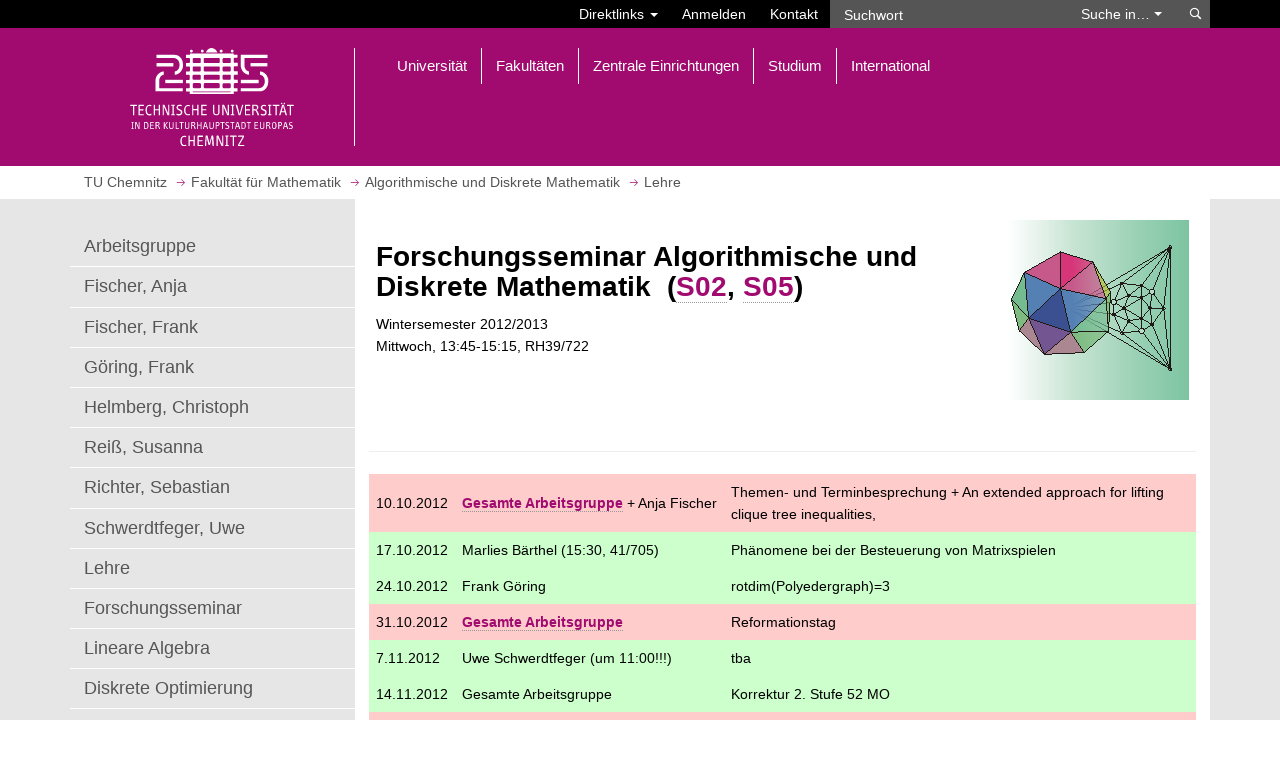

--- FILE ---
content_type: text/html; charset=iso-8859-1
request_url: https://www.tu-chemnitz.de/mathematik/discrete/lehre/seminar/w12/index.php
body_size: 8812
content:


<!DOCTYPE html>
<html lang="de">
<head>
<meta charset="iso-8859-1">
<meta name="viewport" content="width=device-width, initial-scale=1.0">
<title>Lehre | Algorithmische und Diskrete Mathematik | Fakultät für Mathematik | TU Chemnitz</title>
<meta name="author" content="Frank Göring, Christoph Helmberg">
<meta name="dcterms.coverage" content="Worldwide">
<meta name="dcterms.modified" content="2012-12-20">
<meta name="dcterms.rightsHolder" content="Technische Universit&auml;t Chemnitz">
<meta name="description" content="Lehre">
<meta name="geo.country" content="de">
<meta name="keywords" content="TU Chemnitz, Technische Universit&auml;t Chemnitz, Fakultät für Mathematik, Algorithmische und Diskrete Mathematik, Lehre">
<meta name="robots" content="index, follow">
<meta name="theme-color" content="#a10b70">
<link rel="canonical" href="https://www.tu-chemnitz.de/mathematik/discrete/lehre/seminar/w12/">
<link rel="shortcut icon" href="/tucal4/img/tuc.png">
<link rel="stylesheet" type="text/css" href="/tucal4/css/tucal4.css?202601081607">
<noscript><link rel="stylesheet" type="text/css" href="/tucal4/css/noscript.css"></noscript>
<style>code {font-weight: bold; }</style>
<script src="https://www.tu-chemnitz.de/static/jquery/3.5/jquery.min.js"></script>
</head>
<body class="class-ma">
<header aria-label="Navigation">
	<a id="skip-to-content" href="#top" class="sr-only sr-only-focusable">Springe zum Hauptinhalt</a>
	<div id="tucal-search" class="collapse">
		<div class="container">
			<nav id="search-contents">
				<div class="row">
					<div id="tucal-topbar" class="col-sm-8 clearfix" role="navigation" aria-label="Direktlinks">
						<ul class="nav navbar-nav navbar-right">
							<li class="dropdown">
								<a class="dropdown-toggle tucal-searchbar" href="#" data-toggle="dropdown" aria-haspopup="true" aria-expanded="false">Direktlinks <span class="caret"></span></a>
								<ul id="tucal-shortcuts" class="dropdown-menu"><li><a href="/tu/">Universit&auml;t</a><ul>
									<li><a href="/tu/lageplan/campusfinder/">Campusfinder</a></li>
									<li><a href="/tu/personen.html">Personen: Telefon, E-Mail</a></li>
									<li><a href="/tu/bms/">Feedback</a></li>
									<li class="extern"><a href="https://www.swcz.de/bilderspeiseplan/">Mensa-Speiseplan</a></li>
								</ul></li><li><a href="/studium/">Studium</a><ul>
									<li><a href="/studierendenservice/studserv/">Studierendenservice</a></li>
									<li><a href="/zpa/">Zentrales Pr&uuml;fungsamt</a></li>
									<li><a href="/beratung">Beratung und Betreuung</a></li>
									<li><a href="/verwaltung/vlvz/">Vorlesungsverzeichnis</a></li>
									<li><a href="/e-learning/">E-Learning</a></li>
									<li class="extern"><a href="https://opal.sachsen.de/TUC">OPAL-Lernplattform</a></li>
									<li><a href="https://www.stura.tu-chemnitz.de/">Student_innenrat</a></li>
									<li class="extern"><a href="https://www.swcz.de/">Studentenwerk</a></li>
									<li><a href="/career-service/jobboerse/">Jobportal</a></li>
								</ul></li><li><a href="/urz/dienste.php?group=Kommunikation">Netzdienste</a><ul>
									<li><a href="https://mail.tu-chemnitz.de/">Webmail</a></li>
									<li><a href="https://msx.tu-chemnitz.de/">Outlook on the web / Exchange</a></li>
									<li><a href="/urz/network/access/vpn.html">VPN</a></li>
									<li><a href="/urz/network/access/wlan.html">WLAN</a></li>
								</ul></li></ul>
							</li>
							<li><a href="/tu/wtc/?prev=https://www.tu-chemnitz.de/mathematik/discrete/lehre/seminar/w12/index.php" title="Am Web-Trust-Center anmelden" rel="nofollow">Anmelden</a></li>
							<li><a class="tucal-searchbar" href="/tu/kontakt.php" accesskey="k">Kontakt</a></li>
						</ul>
					</div>
					<div id="tucal-searchxs" class="col-sm-4 no-spacing">
						<div id="tucal-searchfield">
							<form
								id="tucal-searchform"
								class="navbar-form navbar-left navbar-collapse"
								role="search"
								autocomplete="off"
								action="/tu/datenschutz_suche.html"
								onsubmit="return tuc_search( 'tucal-searchtype', 'tucal-searchword', 'de', true);"
								method="post">
<input name="type" value="text" type="hidden">								<div class="input-group">
									<input
										id="tucal-searchword"
										type="text"
										class="form-control"
										aria-label="Suchwort"
										placeholder="Suchwort"
										data-destination="default"
										name="query">
									<div class="input-group-btn">
										<a id="tucal-search-option" class="btn btn-default" href="#" role="button" aria-haspopup="listbox">Suche in&hellip; <span class="caret"></span></a>
										<ul id="tucal-searchtype" class="dropdown-menu" role="listbox" tabindex="-1" aria-labelledby="tucal-search-option">
											<li id="tucal-st-1" role="option" data-value="text" aria-selected="true">TU-Webseiten</li>
											<li id="tucal-st-2" role="option" data-value="pers">Personenverzeichnis</li>
											<li id="tucal-st-3" role="option" data-value="uakt">TUCaktuell</li>
											<li id="tucal-st-4" role="option" data-value="opac">Bibliothekskatalog</li>
											<li id="tucal-st-5" role="option" data-value="room">Raumverzeichnis</li>
										</ul>
									</div>
								</div>
								<button class="btn btn-default" type="submit" name="s">
									<span class="sr-only">Suchen</span>
								</button>
							</form>
						</div>
					</div>
				</div>
			</nav>
		</div>
	</div>
	<div id="tucal-printhead" class="visible-print">
		<div>
			<div>
				<div class="tucal-printlogo">
					<img src="/tucal4/img/logo.svg" alt="">
				</div>
				<div class="tucal-printtitle">
					<strong></strong><br>Lehre
				</div>
			</div>
		</div>
	</div>
	<div id="tucal-head" class="hidden-print">
		<nav id="main-contents" class="navbar navbar-default">
			<div class="container">
				<div id="tucal-headlogoplaceholder" class="navbar-header">
					<a id="tucal-headbutton" class="navbar-toggle" href="#" role="button" data-toggle="collapse" aria-expanded="false" aria-label="Schalte Hauptnavigation um" data-target="#tucal-headnavigation, #tucal-search">
						<div>
							<div>
								<div> </div>
								<div> </div>
								<div> </div>
							</div>
						</div>
					</a>
					<div id="tucal-headlogoborder" class="col-sm-3">
						<a href="/" accesskey="h">
							<span class="sr-only">Startseite aufrufen</span>

							<img src="/tucal4/img/logo.svg" id="tucal-headlogo" alt="Logo: TU Chemnitz">
						</a>
					</div>
					<div id="tucal-headnavigation" class="col-sm-9 collapse navbar-collapse">
						<ol class="nav navbar-nav"><li class="dropdown"><a class="dropdown-toggle" href="#" data-toggle="dropdown" role="button" aria-expanded="false">Universit&auml;t</a><ul class="dropdown-menu">
							<li><a href="/tu/struktur.php">Organisation</a></li>
							<li><a href="/tu/lageplan/">Campusplan</a></li>
							<li><a href="/rektorat/">Rektorat</a></li>
							<li><a href="/tu/stellen.html">Stellenausschreibungen</a></li>
							<li><a href="/tu/pressestelle/">Pressestelle und Crossmedia-Redaktion</a></li>
							<li><a href="/rektorat/rektor/berufungsverhandlungen.php">Berufungsverfahrensmonitor</a></li>
							<li><a href="/tu/vome/">Veranstaltungsorganisation und Merchandising</a></li>
							<li><a href="/gleichstellung/">Gleichstellung und Familie</a></li>
							<li><a href="/verwaltung/">Zentrale Verwaltung</a></li>
							<li><a href="/tu/inklusion/">Inklusion und Barrierefreiheit</a></li>
							<li><a href="/tu/aussenstellen.html">AuÃŸenstellen</a></li>
							<li><a href="/tu/nachhaltigkeit/">Nachhaltigkeit</a></li>
							<li><a href="/verwaltung/gremien/">Organe, Gremien, Vertretungen und Beauftragte</a></li>
							<li><a href="/tu/marketing/">Marketing und Hochschulkommunikation</a></li>
						</ul></li><li class="dropdown"><a class="dropdown-toggle" href="#" data-toggle="dropdown"  aria-expanded="false" role="button">Fakult&auml;ten</a><ul class="dropdown-menu">
							<li><a href="/naturwissenschaften/">Naturwissenschaften</a></li>
							<li><a href="/informatik/">Informatik</a></li>
							<li><a href="/mathematik/">Mathematik</a></li>
							<li><a href="/wirtschaft/">Wirtschaftswissenschaften</a></li>
							<li><a href="/mb/">Maschinenbau</a></li>
							<li><a href="/phil/">Philosophische Fakult&auml;t</a></li>
							<li><a href="/etit/">Elektrotechnik und Informationstechnik</a></li>
							<li><a href="/hsw/">Human- und Sozialwissenschaften</a></li>
						</ul></li><li class="dropdown"><a class="dropdown-toggle" href="#" data-toggle="dropdown"  aria-expanded="false" role="button">Zentrale Einrichtungen</a><ul class="dropdown-menu">
							<li><a href="/MERGE/">Forschungscluster MERGE</a></li>
							<li><a href="/MAIN/">Forschungszentrum MAIN</a></li>
							<li><a href="/metech/">Forschungszentrum MeTech</a></li>
							<li><a href="/hds/">Hochschuldidaktik Sachsen</a></li>
							<li><a href="/international/">Internationales Universit&auml;tszentrum</a></li>
							<li><a href="/ub/">Universit&auml;tsbibliothek</a></li>
							<li><a href="/urz/">Universit&auml;tsrechenzentrum</a></li>
							<li><a href="/sprachenzentrum/">Zentrum f&uuml;r Fremdsprachen</a></li>
							<li><a href="/zlb/">Zentrum f&uuml;r Lehrkr&auml;ftebildung und Bildungsforschung</a></li>
							<li><a href="/zfwn/">Zentrum f&uuml;r den wissenschaftlichen Nachwuchs</a></li>
							<li><a href="/usz/">Zentrum f&uuml;r Sport und Gesundheitsf&ouml;rderung</a></li>
							<li><a href="/transfer/zwt/">Zentrum f&uuml;r Wissens- und Technologietransfer</a></li>
						</ul></li><li class="dropdown"><a class="dropdown-toggle" href="#" data-toggle="dropdown"  aria-expanded="false" role="button">Studium</a><ul class="dropdown-menu">
							<li><a href="/studierendenservice/zsb/schuelerbewerber.php">Sch&uuml;ler &amp; Bewerber</a></li>
							<li><a href="/studierendenservice/zsb/studiengaenge/#studiengaenge">Studienm&ouml;glichkeiten</a></li>
							<li><a href="/studierendenservice/zsb/studierende.php">Studierende</a></li>
							<li><a href="/studierendenservice/">Studierendenservice und Zentrale Studienberatung</a></li>
							<li><a href="/zpa/">Zentrales Pr&uuml;fungsamt</a></li>
							<li><a href="/transfer/weiterbildung_lernen/weiterbildung.php">Weiterbildungs&shy;interessierte</a></li>
							<li><a href="/career-service/">Career Service</a></li>
							<li><a href="/tu/studentisches-engagement/">Studentisches Engagement</a></li>
							<li><a href="/tucpanel/">StudienqualitÃ¤t &ndash; TUCpanel</a></li>
						</ul></li><li class="dropdown"><a class="dropdown-toggle" href="#" data-toggle="dropdown"  aria-expanded="false" role="button">International</a><ul class="dropdown-menu">
							<li><a href="/international/vernetzung/">Networking</a></li>
							<li><a href="/international/outgoing/">Outgoing</a></li>
							<li><a href="/international/incoming/">Incoming</a></li>
							<li><a href="/international/forschende/">Internationale Forschende</a></li>
							<li><a href="/international/vernetzung/across/">Across &ndash; European University Alliance</a></li>
						</ul></li></ol>
						<div id="tucal-orgtitle" class="row">
							<div class="col-xs-12 no-spacing">
								<div></div>
							</div>
						</div>
					</div>
				</div>
			</div>
		</nav>
	</div>
</header>
<strong class="invisible">Lehre | Algorithmische und Diskrete Mathematik | Fakultät für Mathematik | TU Chemnitz</strong>
<nav id="tucal-breadcrumbs" class="hidden-print" aria-label="Brotkr&uuml;melnavigation">
	<div class="container">
		<div id="tucal-breadcrumbrow" class="row">
			<div class="col-xs-12">
				<ol class="tucal-breadcrumb" vocab="https://schema.org/" typeof="BreadcrumbList">
	<li property="itemListElement" typeof="ListItem">
		<a href="/" title="Homepage" property="item" typeof="WebPage">
			<span property="name">TU Chemnitz</span>
			</a>
		<meta property="position" content="1">
	</li>
	
<li property="itemListElement" typeof="ListItem"><a href="../../../../" property="item" typeof="WebPage"><span property="name">Fakultät für Mathematik</span></a><meta property="position" content="2"></li>
<li property="itemListElement" typeof="ListItem"><a href="../../../index.php" property="item" typeof="WebPage"><span property="name">Algorithmische und Diskrete Mathematik</span></a><meta property="position" content="3"></li>
<li property="itemListElement" typeof="ListItem"><a href="../../../lehre/index.php" property="item" typeof="WebPage"><span property="name">Lehre</span></a><meta property="position" content="4"></li>

</ol>
			</div>
		</div>
	</div>
</nav>
<div id="tucal-content">
	<div class="container">
		<div class="row">

            
			<div id="tucal-edge" class="col-sm-3 col-xs-12 hidden-print">
				<nav aria-label="Seitennavigation">
					<div id="tucal-edgetoggle">
						<a href="#" data-toggle="collapse" data-target="#tucal-edgemenu" aria-expanded="false" aria-label="Seitenmen&uuml; ">
							<div>Men&uuml;&nbsp;</div>
							<div class="sitemenu_dropdown">
							</div>
						</a>
					</div>

                    <div id="tucal-edgemenu" class="collapse">
						<div id="tucal-pagemenu">
							<span class="invisible">Seitenmen&uuml;</span>
							<ol><li><a href="/mathematik/discrete/index.php">Arbeitsgruppe</a></li><li><a href="/mathematik/discrete/index.php">Fischer, Anja</a></li><li><a href="/mathematik/discrete/index.php">Fischer, Frank</a></li><li><a href="/mathematik/discrete/goering/index.php">Göring, Frank</a></li><li><a href="/~helmberg">Helmberg, Christoph</a></li><li><a href="/mathematik/discrete/index.php">Reiß, Susanna</a></li><li><a href="/mathematik/discrete/index.php">Richter, Sebastian</a></li><li><a href="/mathematik/discrete/index.php">Schwerdtfeger, Uwe</a></li><li><a href="/mathematik/discrete/lehre/index.php">Lehre</a></li><li><a href="/mathematik/discrete/lehre/seminar/s13/index.php">Forschungsseminar</a></li><li><a href="/mathematik/discrete/lehre/LA/s13/index.php">Lineare Algebra</a></li><li><a href="/mathematik/discrete/lehre/ganzz/s13/index.php">Diskrete Optimierung</a></li><li><a href="/mathematik/discrete/lehre/zahlen/s13/index.php">Zahlentheorie</a></li><li><a href="/mathematik/discrete/lehre/ezf/s13/index.php">Erzeugende Funktionen</a></li><li><a href="/mathematik/discrete/AG_Komplexe_Strukturen/index.php">AG Komplexe Strukturen</a></li><li><a href="/mathematik/discrete/projects/index.php">Projekte/Software</a></li><li><a href="/mathematik/discrete/papers/index.php">Veröffentlichungen</a></li><li><a href="/mathematik/discrete/dissertationen/index.php">Dissertationen</a></li><li><a href="/mathematik/discrete/Schule/dreh/index.php">Drehtür</a></li><li><a href="/mathematik/discrete/Lernplakate/plakatwettbewerb.php">Lernplakatwettbewerb</a></li><li><a href="/mathematik/discrete/Mathejahr/spielMATHz/index.php">spielMATHz</a></li><li><a href="/mathematik/discrete/Schule/bastelMATHz/index.php">bastelMATHz</a></li><li><a href="/mathematik/discrete/pruefung.php">Prüfungstermine</a></li><li><a href="/mathematik/discrete/workshop/frico06/index.php">FRICO 2006</a></li><li><a href="/mathematik/discrete/Logo.php">Logo</a></li></ol>
						</div>
					</div>
				</nav>
			</div>
                    
			<div class="col-sm-9 col-xs-12 tucal-canvas" id="top">
				<div class="row">
					<main class="col-xs-12 page-content">
<table border="0" cellpadding="0" cellspacing="0" width="100%">
  <tbody>
    <tr valign="top">
      <td>
        <h1>
          Forschungsseminar Algorithmische und Diskrete Mathematik&nbsp; (<a href="http://www.tu-chemnitz.de/mathematik/studiengaenge/Module/S02.pdf">S02</a>, <a href="http://www.tu-chemnitz.de/mathematik/studiengaenge/Module/S05.pdf">S05</a>)</h1>
        Wintersemester 2012/2013<br />
        Mittwoch, 13:45-15:15, RH39/722</td>
      <td>
        <a href="../../../Logo.html"><img align="right" alt="Arbeitsgruppenlogo" border="0" src="../../../ZP.gif" /> </a></td>
    </tr>
  </tbody>
</table>
<p>
  &nbsp;</p>
<hr />
<center>
  <table cellpadding="5" cellspacing="0" style="width: 100%; margin-left: auto; text-align: left; margin-right: auto;">
    <tbody>
      <tr style="vertical-align: middle; background-color: rgb(255, 255, 221);">
        <td bgcolor="#ffcccc">
          10.10.2012</td>
        <td bgcolor="#ffcccc" style="white-space: nowrap;">
          <strong><a href="../../../index.php">Gesamte Arbeitsgruppe</a></strong> + Anja Fischer</td>
        <td bgcolor="#ffcccc">
          Themen- und Terminbesprechung + An extended approach for lifting clique tree inequalities,</td>
      </tr>
      <tr style="vertical-align: middle; background-color: rgb(221, 255, 221);">
        <td bgcolor="#ccffcc">
          17.10.2012</td>
        <td bgcolor="#ccffcc" style="white-space: nowrap;">
          Marlies B&auml;rthel (15:30, 41/705)</td>
        <td bgcolor="#ccffcc">
          Ph&auml;nomene bei der Besteuerung von Matrixspielen</td>
      </tr>
      <tr style="vertical-align: middle; background-color: rgb(221, 255, 221);">
        <td bgcolor="#ccffcc">
          24.10.2012</td>
        <td bgcolor="#ccffcc" style="white-space: nowrap;">
          Frank G&ouml;ring</td>
        <td bgcolor="#ccffcc">
          rotdim(Polyedergraph)=3</td>
      </tr>
      <tr style="vertical-align: middle; background-color: rgb(221, 255, 221);">
        <td bgcolor="#ffcccc">
          31.10.2012</td>
        <td bgcolor="#ffcccc" style="white-space: nowrap;">
          <strong><a href="../../../index.php">Gesamte Arbeitsgruppe</a></strong></td>
        <td bgcolor="#ffcccc">
          Reformationstag</td>
      </tr>
      <tr>
        <td bgcolor="#ccffcc">
          7.11.2012</td>
        <td bgcolor="#ccffcc" style="white-space: nowrap;">
          Uwe Schwerdtfeger (um 11:00!!!)</td>
        <td bgcolor="#ccffcc">
          tba</td>
      </tr>
      <tr>
        <td bgcolor="#ccffcc">
          14.11.2012</td>
        <td bgcolor="#ccffcc" style="white-space: nowrap;">
          Gesamte Arbeitsgruppe</td>
        <td bgcolor="#ccffcc">
          Korrektur 2. Stufe 52 MO</td>
      </tr>
      <tr style="vertical-align: middle; background-color: rgb(221, 255, 221);">
        <td bgcolor="#ffcccc">
          21.11.2012</td>
        <td bgcolor="#ffcccc" style="white-space: nowrap;">
          <strong><a href="../../../index.php">Gesamte Arbeitsgruppe</a></strong></td>
        <td bgcolor="#ffcccc">
          Bu&szlig;- und Bettag</td>
      </tr>
      <tr style="vertical-align: middle; background-color: rgb(221, 255, 221);">
        <td bgcolor="#ccffcc">
          28.11.2012</td>
        <td bgcolor="#ccffcc" style="white-space: nowrap;">
          Martin St&ouml;cker</td>
        <td bgcolor="#ccffcc">
          Globale Optimierung in der Autoindustrie</td>
      </tr>
      <tr style="vertical-align: middle; background-color: rgb(221, 255, 221);">
        <td bgcolor="#ccffcc">
          5.12.2012</td>
        <td bgcolor="#ccffcc" style="white-space: nowrap;">
          <strong><a href="../../../index.php">Gesamte Arbeitsgruppe</a></strong></td>
        <td bgcolor="#ccffcc">
          12. SEG-Workshop in Freiberg</td>
      </tr>
      <tr style="vertical-align: middle; background-color: rgb(221, 255, 221);">
        <td bgcolor="#ccffcc">
          12.12.2012</td>
        <td bgcolor="#ccffcc" style="white-space: nowrap;">
          Dirk Frettl&ouml;h</td>
        <td bgcolor="#ccffcc">
          Word combinatorics and substitutions</td>
      </tr>
      <tr>
        <td bgcolor="#ccffcc">
          19.12.2012</td>
        <td bgcolor="#ccffcc" style="white-space: nowrap;">
          &nbsp;</td>
        <td bgcolor="#ccffcc">
          Weihnachtsrunde</td>
      </tr>
      <tr style="vertical-align: middle; background-color: rgb(221, 255, 221);">
        <td bgcolor="#ffcccc">
          25.12.2012</td>
        <td bgcolor="#ffcccc" style="white-space: nowrap;">
          <strong><a href="../../../index.php">Gesamte Arbeitsgruppe</a></strong></td>
        <td bgcolor="#ffcccc">
          Vorbereitung der individuellen Sylvesterfeiern</td>
      </tr>
      <tr style="vertical-align: middle; background-color: rgb(221, 255, 221);">
        <td bgcolor="#ccffcc">
          2.1.2013</td>
        <td bgcolor="#ccffcc" style="white-space: nowrap;">
          &nbsp;</td>
        <td bgcolor="#ccffcc">
          Urlaubsrunde</td>
      </tr>
      <tr style="vertical-align: middle; background-color: rgb(221, 255, 221);">
        <td bgcolor="#ccffcc">
          9.1.2013</td>
        <td bgcolor="#ccffcc" style="white-space: nowrap;">
          &nbsp;</td>
        <td bgcolor="#ccffcc">
          Tagung in Aussois</td>
      </tr>
      <tr style="vertical-align: middle; background-color: rgb(221, 255, 221);">
        <td bgcolor="#ccffcc">
          16.1.2012</td>
        <td bgcolor="#ccffcc" style="white-space: nowrap;">
          &nbsp;</td>
        <td bgcolor="#ccffcc">
          GK-Vortr&auml;ge um 9:15, um 13:45 Zhaohui Xu (oder 23.?)</td>
      </tr>
      <tr>
        <td bgcolor="#ccffcc">
          23.1.2012</td>
        <td bgcolor="#ccffcc" style="white-space: nowrap;">
          &nbsp;</td>
        <td bgcolor="#ccffcc">
          GK-Vortr&auml;ge um 9:15, um 13:45 Zhaohui Xu (oder 16.?)</td>
      </tr>
      <tr style="vertical-align: middle; background-color: rgb(221, 255, 221);">
        <td bgcolor="#ccffcc">
          30.1.2012</td>
        <td bgcolor="#ccffcc" style="white-space: nowrap;">
          <a href="http://www.tu-chemnitz.de/mathematik/discrete/index.php"><b><span style="text-decoration: underline;">Gesamte Arbeitsgruppe</span></b></a></td>
        <td bgcolor="#ccffcc">
          GK-Vortr&auml;ge um 9:15, um 13:45 Feierliche Abschlussbesprechung</td>
      </tr>
    </tbody>
  </table>
</center>
<p>
  &nbsp;</p>
					</main>
				</div>
				<span id="bottom"></span>
			</div>
		</div>
	</div>
</div>
<section id="tucal-press" class="hidden-print" aria-label="Presseartikel">
	<div class="container">
		<div class="row">
			<div id="tucal-pressarticles" class="col-md-9 col-sm-6 col-xs-12" data-news="">
				<div class="row">
					<div class="col-xs-12 no-spacing">
						<h3 class="linie black"><a href="/tu/pressestelle/aktuell/">TUCaktuell</a></h3>
					</div>
				</div>
				<div class="row">
					<ul class="no-spacing">
					<li class="col-md-6 col-sm-12 tucal-pressarticlecanvas" data-aid="13309">
						<div class="tucal-pressarticle">
							<a href="/tu/pressestelle/aktuell/13309">
								<div class="col-sm-12 col-xm-6 col-xs-12 no-spacing">
										<img class="tucal-pressimage" src="/tu/aktuelles/2026/1768890423_16_9-m.jpg" alt="Ein Mann steht mit jungen Leuten neben einer Druckmaschine.">
								</div>
								<div class="col-sm-12 col-xm-6 col-xs-12 no-spacing">
									<h3 class="h5 tucal-pressheadline">Einblicke in die gedruckte Elektronik</h3>
								</div>
							</a>
							<div class="col-sm-12 col-xm-6 col-xs-12 no-spacing">
								<p class="tucal-presstext">Studierende sowie Dozentinnen und Dozenten der Lviv Polytechnic National University besuchten an der TU Chemnitz das Seminar „Zukunft des Druckens“ &hellip;</p>
							</div>
						</div>
					</li>
					<li class="col-md-6 col-sm-12 tucal-pressarticlecanvas" data-aid="13298">
						<div class="tucal-pressarticle">
							<a href="/tu/pressestelle/aktuell/13298">
								<div class="col-sm-12 col-xm-6 col-xs-12 no-spacing">
										<img class="tucal-pressimage" src="/tu/aktuelles/2026/1768497915_16_9-m.jpg" alt="Eine junge Frau hält zwei Postkarten hoch.">
								</div>
								<div class="col-sm-12 col-xm-6 col-xs-12 no-spacing">
									<h3 class="h5 tucal-pressheadline">Dunkelziffer beim Einsatz von K.O.-Tropfen wird ausgeleuchtet</h3>
								</div>
							</a>
							<div class="col-sm-12 col-xm-6 col-xs-12 no-spacing">
								<p class="tucal-presstext">Erste Studienergebnisse aus der länderübergreifender K.O.-Tropfen-Studie „Don’t knock me out“ liegen vor – Beunruhigende Zahlen für Deutschland, angezeigt wird jedoch nur ein Bruchteil der Fälle &hellip;</p>
							</div>
						</div>
					</li>
					<li class="col-md-6 col-sm-12 tucal-pressarticlecanvas" data-aid="13306">
						<div class="tucal-pressarticle">
							<a href="/tu/pressestelle/aktuell/13306">
								<div class="col-sm-12 col-xm-6 col-xs-12 no-spacing">
										<img class="tucal-pressimage" src="/tu/aktuelles/2026/1768808470_16_9-m.jpg" alt="Mehrere Personen stehen vor einer Präsentation.">
								</div>
								<div class="col-sm-12 col-xm-6 col-xs-12 no-spacing">
									<h3 class="h5 tucal-pressheadline">leap:up stärkt Life-Science-Transfer in Chemnitz</h3>
								</div>
							</a>
							<div class="col-sm-12 col-xm-6 col-xs-12 no-spacing">
								<p class="tucal-presstext">Neuer Standort der leaup:up GmbH ab 2026 als Plattform für Innovation, Gründung und regionalen Strukturwandel in enger Anbindung an die TU Chemnitz &hellip;</p>
							</div>
						</div>
					</li>
					<li class="col-md-6 col-sm-12 tucal-pressarticlecanvas" data-aid="13305">
						<div class="tucal-pressarticle">
							<a href="/tu/pressestelle/aktuell/13305">
								<div class="col-sm-12 col-xm-6 col-xs-12 no-spacing">
										<img class="tucal-pressimage" src="/tu/aktuelles/2026/1768549874_16_9-m.jpg" alt="Mehrere Personen sitzen in einem Raum und blicken zu einer Person, die einen Vortrag hält.">
								</div>
								<div class="col-sm-12 col-xm-6 col-xs-12 no-spacing">
									<h3 class="h5 tucal-pressheadline">Neuauflage des „Deutschlehrertages“</h3>
								</div>
							</a>
							<div class="col-sm-12 col-xm-6 col-xs-12 no-spacing">
								<p class="tucal-presstext">Austausch zwischen dem Schulfach Deutsch und dem Institut für Germanistik und Interkulturelle Kommunikation der TU Chemnitz wird weiter verstetigt &hellip;</p>
							</div>
						</div>
					</li>
					</ul>
				</div>
				<div class="row tucal-pressfooter">
					<div class="col-xs-12 no-spacing tucal-pressall">
						<div>
							<a class="tucicon-nav-down" href="/tu/pressestelle/aktuell/" data-tucal="morearticles">Mehr Artikel anzeigen</a>							<a class="hidden" href="/tu/pressestelle/aktuell/">Alle Artikel anzeigen</a>						</div>
					</div>
				</div>
			</div>

			<div id="tucal-events" class="col-md-3 col-sm-6 col-xs-12">
				<div id="tucal-eventbk" class="col-xs-3"><div></div></div>
				<div class="row">
					<div class="col-xs-12 no-spacing"><h3 class="linie black"><a href="/tu/termine/">Veranstaltungen &amp; Tipps</a></h3></div>
				</div>
				<ul class="no-spacing">
				<li class="tucal-event ">
					<span class="tucal-eventdatebk"></span>
					<a href="/tu/termine/detail.html?id=24535" title="Universitätsbibliothek">
						<h4 class="h3">
							<span class="tucal-eventorganizer sr-only">Universitätsbibliothek</span>
							<time class="tucal-eventdate" datetime="2026-01-22">
								<span class="sr-only">22.01.2026</span>
								<span aria-hidden="true">22</span>
								<span aria-hidden="true">Jan</span>
							</time>
							<span class="tucal-eventtitle">
								 1. DVPW-Impuls-Tagung Weltordnung im Wandel – Politikwissenschaft in &hellip;							</span>
						</h4>
						<p class="tucal-eventdesc">Auf der 1. DVPW-Impuls-Tagung „Weltordnung im Wandel“ wird diskutiert, wie &hellip;</p>
					</a>
				</li>
				<li class="tucal-event tucal-xx">
					<span class="tucal-eventdatebk"></span>
					<a href="https://www.tu-chemnitz.de/fsr-etit/events/show.php?id=111" title="Sonstige">
						<h4 class="h3">
							<span class="tucal-eventorganizer sr-only">Sonstige</span>
							<time class="tucal-eventdate" datetime="2026-01-22">
								<span class="sr-only">22.01.2026</span>
								<span aria-hidden="true">22</span>
								<span aria-hidden="true">Jan</span>
							</time>
							<span class="tucal-eventtitle">
								 Winterball							</span>
						</h4>
						<p class="tucal-eventdesc">Zum Ende des Semesters laden die Fachschaften zum Winterball ein. Eingeladen sind alle Studierenden &hellip;</p>
					</a>
				</li>
				<li class="tucal-event ">
					<span class="tucal-eventdatebk"></span>
					<a href="https://www.tu-chemnitz.de/seniorenkolleg/vortraege.html" title="Zentrum für Wissens- und Technologietransfer">
						<h4 class="h3">
							<span class="tucal-eventorganizer sr-only">Zentrum für Wissens- und Technologietransfer</span>
							<time class="tucal-eventdate" datetime="2026-01-23">
								<span class="sr-only">23.01.2026</span>
								<span aria-hidden="true">23</span>
								<span aria-hidden="true">Jan</span>
							</time>
							<span class="tucal-eventtitle">
								 Im Land der Vögte – Aufstieg und Fall der Heinrichinger							</span>
						</h4>
						<p class="tucal-eventdesc">Der Vortrag thematisiert die Geschichte der Vögte im sächsischen &hellip;</p>
					</a>
				</li>
				<li class="tucal-event tucal-pf">
					<span class="tucal-eventdatebk"></span>
					<a href="/tu/termine/detail.html?id=24182" title="Philosophische Fakult&auml;t">
						<h4 class="h3">
							<span class="tucal-eventorganizer sr-only">Philosophische Fakult&auml;t</span>
							<time class="tucal-eventdate" datetime="2026-01-28">
								<span class="sr-only">28.01.2026</span>
								<span aria-hidden="true">28</span>
								<span aria-hidden="true">Jan</span>
							</time>
							<span class="tucal-eventtitle">
								 Autokraten, Monarchen und Generäle – Wie stabil sind die Staaten Nordafrikas?							</span>
						</h4>
						<p class="tucal-eventdesc">Die nordafrikanischen Staaten ringen mit innerer Destabilisierung, Protest &hellip;</p>
					</a>
				</li>
				<li class="tucal-event tucal-ww">
					<span class="tucal-eventdatebk"></span>
					<a href="https://www.tu-chemnitz.de/mathematik/wima/deutsch/lehre/vortrag.php" title="Wirtschaftswissenschaften">
						<h4 class="h3">
							<span class="tucal-eventorganizer sr-only">Wirtschaftswissenschaften</span>
							<time class="tucal-eventdate" datetime="2026-01-29">
								<span class="sr-only">29.01.2026</span>
								<span aria-hidden="true">29</span>
								<span aria-hidden="true">Jan</span>
							</time>
							<span class="tucal-eventtitle">
								 Faire Löhne mathematisch aushandeln							</span>
						</h4>
						<p class="tucal-eventdesc">In diesem Vortrag wird aus mathematischer Sicht ausgelotet, wie faire Löhne zustande kommen. Es &hellip;</p>
					</a>
				</li>
				<li class="tucal-event tucal-nw">
					<span class="tucal-eventdatebk"></span>
					<a href="https://www.tu-chemnitz.de/chemie/stoeck/index.html" title="Naturwissenschaften">
						<h4 class="h3">
							<span class="tucal-eventorganizer sr-only">Naturwissenschaften</span>
							<time class="tucal-eventdate" datetime="2026-02-26">
								<span class="sr-only">26.02.2026</span>
								<span aria-hidden="true">26</span>
								<span aria-hidden="true">Feb</span>
							</time>
							<span class="tucal-eventtitle">
								 54. Chemiewettbewerb &quot;Julius Adolph Stöckhardt&quot; an der TU Chemnitz							</span>
						</h4>
						<p class="tucal-eventdesc">Das Thema des Chemiewettbewerbes lautet:
&quot;Chemie der Elemente der IV. &hellip;</p>
					</a>
				</li>
				</ul>
				<div class="tucal-eventfooter col-md-3 col-xs-12">
					<div><a class="tucicon-link" href="/tu/termine/">Veranstaltungskalender</a></div>
				</div>
			</div>

			<div id="tucal-pressfooterbar" class="col-xs-12">
				<div class="row">
					<div class="col-sm-6 col-xm-6">
						<div><a class="tucicon-link" href="/tu/termine/">Veranstaltungskalender</a></div>
					</div>
					<div class="col-sm-6 col-xm-6 tucal-pressall">
						<div>
							<a class="tucicon-nav-down" href="/tu/pressestelle/aktuell/" data-tucal="morearticles">Mehr Artikel anzeigen</a>							<a class="hidden" href="/tu/pressestelle/aktuell/">Alle Artikel anzeigen</a>						</div>
					</div>
				</div>
			</div>

			<div id="tucal-socialmedia" class="col-md-9 col-sm-12 col-xs-12">
				<div class="row">
					<div class="col-xs-12 no-spacing"><h3 class="linie black">Soziale Medien</h3></div>
				</div>
<div class="row">
    <div class="col-sm-3 col-xm-6 col-xs-12">
    <a rel="external nofollow noopener noreferrer" href="https://mastodon.social/@tuchemnitz/115904651588678220" title="@tuchemnitz@mastodon.social">
        <img src="/tucal4/img/mastodon.png" alt="">
        <span>âœ¨ DRESS UP &ndash; SHOW UP &ndash; DANCE ALL NIGHT âœ¨   Bevor das Semester endet, wird getanzt: Der Winterball der Fachschaften der TU Chemnitzu l&auml;dt zu einem Abend voller Eleganz, Musik&hellip;</span>
    </a>
</div>
<div class="col-sm-3 col-xm-6 col-xs-12">
    <a rel="external nofollow noopener noreferrer" href="https://mastodon.social/@tuchemnitz/115892789474152190" title="@tuchemnitz@mastodon.social">
        <img src="/tucal4/img/mastodon.png" alt="">
        <span>ðŸŽ“ Studiert &ndash; und dann? Nach der erfolgreichen Veranstalung im letzten Jahr geht die Diskussionsrunde in die n&auml;chste Runde: Absolvent:innen verschiedener Fakult&auml;ten berichten&hellip;</span>
    </a>
</div>
<div class="col-sm-3 col-xm-6 col-xs-12">
    <a rel="external nofollow noopener noreferrer" href="https://mastodon.social/@tuchemnitz/115859027502761726" title="@tuchemnitz@mastodon.social">
        <img src="/tucal4/img/mastodon.png" alt="">
        <span>Am 7. Januar 2026 nahm die #TUChemnitz am Strategietreffen der S&auml;chsischen Wasserstoffunion mit Ministerpr&auml;sident Michael Kretschmer teil. Im Fokus stand das durch den&hellip;</span>
    </a>
</div>
<div class="col-sm-3 col-xm-6 col-xs-12">
    <a rel="external nofollow noopener noreferrer" href="https://mastodon.social/@tuchemnitz/115847140190313475" title="@tuchemnitz@mastodon.social">
        <img src="/tucal4/img/mastodon.png" alt="">
        <span>Happy 2026! Willkommen zur&uuml;ck an der #TUChemnitz und alles Gute f&uuml;r 2026! ðŸŽ‰ðŸ€ðŸ˜ŠWir blicken motiviert nach vorn - auf spannende Projekte, erfolgreiche Kooperationen und&hellip;</span>
    </a>
</div>
</div>
				<div class="row tucal-pressfooter col-md-9">
					<div><span>Verbinde dich mit uns:</span></div>
					<ul>
						<li class="col-xs-2 tucal-sm-fb">
							<div><a aria-label="TU Chemnitz @ Facebook" rel="external nofollow noopener noreferrer" title="TU Chemnitz @ Facebook" class="tucicon-sm-fb" href="https://www.facebook.com/TUChemnitz"></a></div>
						</li>
						<li class="col-xs-2 tucal-sm-in">
							<div><a aria-label="TU Chemnitz @ Instagram" rel="external nofollow noopener noreferrer" title="TU Chemnitz @ Instagram" class="tucicon-sm-in" href="https://www.instagram.com/tuchemnitz"></a></div>
						</li>
						<li class="col-xs-2 tucal-sm-li">
							<div><a aria-label="TU Chemnitz @ LinkedIn" rel="external nofollow noopener noreferrer" title="TU Chemnitz @ LinkedIn" class="tucicon-sm-li" href="https://www.linkedin.com/edu/school?id=11940"></a></div>
						</li>
						<li class="col-xs-2 tucal-sm-xi">
							<div><a aria-label="TU Chemnitz @ Xing" rel="external nofollow noopener noreferrer" title="TU Chemnitz @ Xing" class="tucicon-sm-xi" href="https://www.xing.com/pages/tuchemnitz"></a></div>
						</li>
						<li class="col-xs-2 tucal-sm-ma">
							<div><a aria-label="TUChemnitz @ Mastodon" rel="external nofollow noopener noreferrer me" title="TUChemnitz @ Mastodon" class="tucicon-sm-ma" href="https://mastodon.social/@tuchemnitz"></a></div>
						</li>
						<li class="col-xs-2 tucal-sm-yt">
							<div><a aria-label="TU Chemnitz @ YouTube" rel="external nofollow noopener noreferrer" title="TU Chemnitz @ YouTube" class="tucicon-sm-yt" href="https://www.youtube.com/user/tuchemnitz"></a></div>
						</li>
					</ul>
				</div>
			</div>
		</div>
	</div>
</section>
<footer aria-label="Fu&szlig;bereich">
	<section id="tucal-unilinks" class="hidden-print" aria-label="Links">
		<div class="container">
			<div class="row">

				<div class="col-sm-offset-6 col-sm-6 col-md-offset-3 col-md-9 col-xs-12 column-right">

					<div>
						<div class="tucal-footmenuitems"><a class="text-danger" href="/tu/bfau/notfall.php">Notfall</a></div>
						<div class="tucal-footmenuitems"><a href="/tu/kontakt.php">Kontakt</a></div>
						<div class="tucal-footmenuitems"><a href="/tu/lageplan/">Campusplan</a></div>
						<div class="tucal-footmenuitems"><a href="/tu/">Universit&auml;t</a></div>
						<div class="tucal-footmenuitems"><a class="linkextern" href="https://www.chemnitz.de/" title="chemnitz.de">Chemnitz</a></div>
					</div>
				</div>
			</div>
		</div>
	</section>
	<div id="tucal-printfoot" class="visible-print">
		<hr>
		<div class="text">
			&copy; 2026 Technische Universit&auml;t Chemnitz<br>
			https://www.tu-chemnitz.de/mathematik/discrete/lehre/seminar/w12/index.php<br>
			Frank Göring, Christoph Helmberg, 20.&nbsp;Dezember 2012
		</div>
	</div>
	<section id="tucal-foot" class="hidden-print" aria-label="Deklarationen">
		<div class="container">
			<div class="row">
				<div class="col-sm-6 col-md-9 col-xs-12 column-right">
					<div class="tucal-footmenuitems"><a href="/tu/wtc/?prev=https://www.tu-chemnitz.de/mathematik/discrete/lehre/seminar/w12/index.php" title="Am Web-Trust-Center anmelden" rel="nofollow">Anmelden</a></div>
					<div class="tucal-footmenuitems"><a href="/tu/impressum.html">Impressum</a></div>
					<div class="tucal-footmenuitems"><a href="/tu/datenschutz.html">Datenschutz</a></div>
					<div class="tucal-footmenuitems"><a href="/tu/datenschutz_cookies.html">Cookies</a></div>
					<div class="tucal-footmenuitems"><a href="/tu/barrierefreiheit.html">Barrierefreiheit</a></div>
					<div class="tucal-footmenuitems"><a href="/transfer/fundraising/mediadaten.php">Mediadaten</a></div>
				</div>
				<div class="col-sm-6 col-md-3 col-xs-12 column-left">
					<div>
						&copy; 2026 Technische Universit&auml;t Chemnitz<br>
								<a data-toggle="modal" data-target="#hs-modal" href="/urz/mail/adrx.html?1-ZnJhbmsuZ29lcmluZ0BtYXRoZW1hdGlrLg==" data-remote-frame="/urz/mail/adrx.html?1-ZnJhbmsuZ29lcmluZ0BtYXRoZW1hdGlrLg==" rel="nofollow" data-title="Spam-Schutz f&uuml;r E-Mail-Adressen" data-height="157">Frank Göring, Christoph Helmberg</a> | 20.&nbsp;Dezember 2012
					</div>
				</div>
			</div>
		</div>
	</section>
	<a href="#" id="tucal-top" class="hidden-print" data-vis="hide"><span class="sr-only">Nach oben</span></a>
</footer>
		<a data-toggle="modal" data-target="#hs-modal" href="/tu/datenschutz_suche.html" data-remote-frame="/tu/datenschutz_suche.html" rel="nofollow" data-title="Zustimmung erforderlich" class="hidden">Vorschaltseite</a><script src="/tucal4/js/bootstrap.min.js"></script>
<script src="/tucal4/js/tucal.js?202601081607/de"></script>
<script src="/tucal4/js/jquery-datepicker.de.js"></script></body>
</html>
